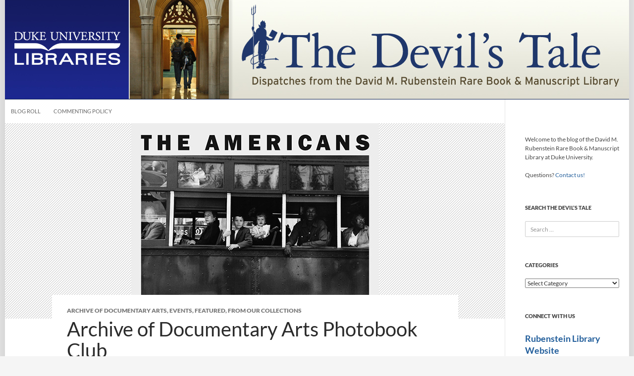

--- FILE ---
content_type: text/html; charset=UTF-8
request_url: https://blogs.library.duke.edu/rubenstein/2014/09/23/archive-documentary-arts-photobook-club/
body_size: 14256
content:
<!DOCTYPE html>
<!--[if IE 7]>
<html class="ie ie7" lang="en-US">
<![endif]-->

<!--[if !(IE 7) | !(IE 8) ]><!-->
<html lang="en-US">
<!--<![endif]-->
<head>
	<meta charset="UTF-8">
	<meta http-equiv="Content-Security-Policy" content="upgrade-insecure-requests">
	<meta name="viewport" content="width=device-width">
	<title>Archive of Documentary Arts Photobook Club - The Devil&#039;s Tale</title>
	<link rel="profile" href="//gmpg.org/xfn/11">
	<link rel="pingback" href="https://blogs.library.duke.edu/rubenstein/xmlrpc.php">
	<!--[if lt IE 9]>
	<script src="https://blogs.library.duke.edu/rubenstein/wp-content/themes/twentyfourteen/js/html5.js"></script>
	<![endif]-->
	<meta name='robots' content='index, follow, max-image-preview:large, max-snippet:-1, max-video-preview:-1' />

	<!-- This site is optimized with the Yoast SEO plugin v26.6 - https://yoast.com/wordpress/plugins/seo/ -->
	<link rel="canonical" href="https://blogs.library.duke.edu/rubenstein/2014/09/23/archive-documentary-arts-photobook-club/" />
	<meta property="og:locale" content="en_US" />
	<meta property="og:type" content="article" />
	<meta property="og:title" content="Archive of Documentary Arts Photobook Club - The Devil&#039;s Tale" />
	<meta property="og:description" content="Date: Tuesday, October 14, 2014 Time: 6:00-7:30 PM Location: Center for Documentary Studies Library | 1317 W Pettigrew Street, Durham, NC 27707 Join us for the inaugural meeting of The Archive of Documentary Arts Photobook Club where we will be discussing Robert Frank’s groundbreaking photobook, The Americans. Book Discussion Group, Free and Open to the &hellip; Continue reading Archive of Documentary Arts Photobook Club &rarr;" />
	<meta property="og:url" content="https://blogs.library.duke.edu/rubenstein/2014/09/23/archive-documentary-arts-photobook-club/" />
	<meta property="og:site_name" content="The Devil&#039;s Tale" />
	<meta property="article:published_time" content="2014-09-23T15:00:45+00:00" />
	<meta property="article:modified_time" content="2014-10-31T14:33:59+00:00" />
	<meta property="og:image" content="https://blogs.library.duke.edu/rubenstein/files/2014/09/Robert-Frank-the-Americans.jpg" />
	<meta property="og:image:width" content="500" />
	<meta property="og:image:height" content="395" />
	<meta property="og:image:type" content="image/jpeg" />
	<meta name="author" content="John Gartrell" />
	<meta name="twitter:card" content="summary_large_image" />
	<meta name="twitter:creator" content="@rubensteinlib" />
	<meta name="twitter:site" content="@rubensteinlib" />
	<meta name="twitter:label1" content="Written by" />
	<meta name="twitter:data1" content="John Gartrell" />
	<meta name="twitter:label2" content="Est. reading time" />
	<meta name="twitter:data2" content="1 minute" />
	<script type="application/ld+json" class="yoast-schema-graph">{"@context":"https://schema.org","@graph":[{"@type":"WebPage","@id":"https://blogs.library.duke.edu/rubenstein/2014/09/23/archive-documentary-arts-photobook-club/","url":"https://blogs.library.duke.edu/rubenstein/2014/09/23/archive-documentary-arts-photobook-club/","name":"Archive of Documentary Arts Photobook Club - The Devil&#039;s Tale","isPartOf":{"@id":"https://blogs.library.duke.edu/rubenstein/#website"},"primaryImageOfPage":{"@id":"https://blogs.library.duke.edu/rubenstein/2014/09/23/archive-documentary-arts-photobook-club/#primaryimage"},"image":{"@id":"https://blogs.library.duke.edu/rubenstein/2014/09/23/archive-documentary-arts-photobook-club/#primaryimage"},"thumbnailUrl":"https://blogs.library.duke.edu/rubenstein/files/2014/09/Robert-Frank-the-Americans.jpg","datePublished":"2014-09-23T15:00:45+00:00","dateModified":"2014-10-31T14:33:59+00:00","author":{"@id":"https://blogs.library.duke.edu/rubenstein/#/schema/person/a37858407de1d93966fbb512cf6e8bfa"},"breadcrumb":{"@id":"https://blogs.library.duke.edu/rubenstein/2014/09/23/archive-documentary-arts-photobook-club/#breadcrumb"},"inLanguage":"en-US","potentialAction":[{"@type":"ReadAction","target":["https://blogs.library.duke.edu/rubenstein/2014/09/23/archive-documentary-arts-photobook-club/"]}]},{"@type":"ImageObject","inLanguage":"en-US","@id":"https://blogs.library.duke.edu/rubenstein/2014/09/23/archive-documentary-arts-photobook-club/#primaryimage","url":"https://blogs.library.duke.edu/rubenstein/files/2014/09/Robert-Frank-the-Americans.jpg","contentUrl":"https://blogs.library.duke.edu/rubenstein/files/2014/09/Robert-Frank-the-Americans.jpg","width":500,"height":395,"caption":"Robert Frank, The Americans"},{"@type":"BreadcrumbList","@id":"https://blogs.library.duke.edu/rubenstein/2014/09/23/archive-documentary-arts-photobook-club/#breadcrumb","itemListElement":[{"@type":"ListItem","position":1,"name":"Home","item":"https://blogs.library.duke.edu/rubenstein/"},{"@type":"ListItem","position":2,"name":"Archive of Documentary Arts Photobook Club"}]},{"@type":"WebSite","@id":"https://blogs.library.duke.edu/rubenstein/#website","url":"https://blogs.library.duke.edu/rubenstein/","name":"The Devil&#039;s Tale","description":"Dispatches from the David M. Rubenstein Rare Book and Manuscript Library at Duke University","potentialAction":[{"@type":"SearchAction","target":{"@type":"EntryPoint","urlTemplate":"https://blogs.library.duke.edu/rubenstein/?s={search_term_string}"},"query-input":{"@type":"PropertyValueSpecification","valueRequired":true,"valueName":"search_term_string"}}],"inLanguage":"en-US"},{"@type":"Person","@id":"https://blogs.library.duke.edu/rubenstein/#/schema/person/a37858407de1d93966fbb512cf6e8bfa","name":"John Gartrell","image":{"@type":"ImageObject","inLanguage":"en-US","@id":"https://blogs.library.duke.edu/rubenstein/#/schema/person/image/76bafa8a38c9594bb9952a6d1d79a15a","url":"https://secure.gravatar.com/avatar/3f057fbb4c4e6f2b3b0437e692f371bf0a1644cfd77e630d19d1eb35c691dc97?s=96&d=mm&r=g","contentUrl":"https://secure.gravatar.com/avatar/3f057fbb4c4e6f2b3b0437e692f371bf0a1644cfd77e630d19d1eb35c691dc97?s=96&d=mm&r=g","caption":"John Gartrell"},"url":"https://blogs.library.duke.edu/rubenstein/author/jbg21duke-edu/"}]}</script>
	<!-- / Yoast SEO plugin. -->


<link rel="alternate" type="application/rss+xml" title="The Devil&#039;s Tale &raquo; Feed" href="https://blogs.library.duke.edu/rubenstein/feed/" />
<link rel="alternate" type="application/rss+xml" title="The Devil&#039;s Tale &raquo; Comments Feed" href="https://blogs.library.duke.edu/rubenstein/comments/feed/" />
<link rel="alternate" title="oEmbed (JSON)" type="application/json+oembed" href="https://blogs.library.duke.edu/rubenstein/wp-json/oembed/1.0/embed?url=https%3A%2F%2Fblogs.library.duke.edu%2Frubenstein%2F2014%2F09%2F23%2Farchive-documentary-arts-photobook-club%2F" />
<link rel="alternate" title="oEmbed (XML)" type="text/xml+oembed" href="https://blogs.library.duke.edu/rubenstein/wp-json/oembed/1.0/embed?url=https%3A%2F%2Fblogs.library.duke.edu%2Frubenstein%2F2014%2F09%2F23%2Farchive-documentary-arts-photobook-club%2F&#038;format=xml" />
<style id='wp-img-auto-sizes-contain-inline-css'>
img:is([sizes=auto i],[sizes^="auto," i]){contain-intrinsic-size:3000px 1500px}
/*# sourceURL=wp-img-auto-sizes-contain-inline-css */
</style>
<style id='wp-emoji-styles-inline-css'>

	img.wp-smiley, img.emoji {
		display: inline !important;
		border: none !important;
		box-shadow: none !important;
		height: 1em !important;
		width: 1em !important;
		margin: 0 0.07em !important;
		vertical-align: -0.1em !important;
		background: none !important;
		padding: 0 !important;
	}
/*# sourceURL=wp-emoji-styles-inline-css */
</style>
<link rel='stylesheet' id='twentyfourteen-lato-css' href='https://blogs.library.duke.edu/rubenstein/wp-content/themes/twentyfourteen/fonts/font-lato.css?ver=20230328' media='all' />
<link rel='stylesheet' id='genericons-css' href='https://blogs.library.duke.edu/rubenstein/wp-content/themes/twentyfourteen/genericons/genericons.css?ver=20251101' media='all' />
<link rel='stylesheet' id='twentyfourteen-style-css' href='https://blogs.library.duke.edu/rubenstein/wp-content/themes/dul-2014/style.css?ver=20251202' media='all' />
<link rel='stylesheet' id='twentyfourteen-block-style-css' href='https://blogs.library.duke.edu/rubenstein/wp-content/themes/twentyfourteen/css/blocks.css?ver=20250715' media='all' />
<link rel='stylesheet' id='taxopress-frontend-css-css' href='https://blogs.library.duke.edu/rubenstein/wp-content/plugins/simple-tags/assets/frontend/css/frontend.css?ver=3.42.0' media='all' />
<script src="https://blogs.library.duke.edu/rubenstein/wp-content/plugins/related-posts-thumbnails/assets/js/front.min.js?ver=4.3.1" id="rpt_front_style-js"></script>
<script src="https://blogs.library.duke.edu/rubenstein/wp-includes/js/jquery/jquery.min.js?ver=3.7.1" id="jquery-core-js"></script>
<script src="https://blogs.library.duke.edu/rubenstein/wp-includes/js/jquery/jquery-migrate.min.js?ver=3.4.1" id="jquery-migrate-js"></script>
<script src="https://blogs.library.duke.edu/rubenstein/wp-content/plugins/related-posts-thumbnails/assets/js/lazy-load.js?ver=4.3.1" id="rpt-lazy-load-js"></script>
<script src="https://blogs.library.duke.edu/rubenstein/wp-content/themes/twentyfourteen/js/functions.js?ver=20250729" id="twentyfourteen-script-js" defer data-wp-strategy="defer"></script>
<script src="https://blogs.library.duke.edu/rubenstein/wp-content/plugins/simple-tags/assets/frontend/js/frontend.js?ver=3.42.0" id="taxopress-frontend-js-js"></script>
<link rel="https://api.w.org/" href="https://blogs.library.duke.edu/rubenstein/wp-json/" /><link rel="alternate" title="JSON" type="application/json" href="https://blogs.library.duke.edu/rubenstein/wp-json/wp/v2/posts/9682" /><link rel="EditURI" type="application/rsd+xml" title="RSD" href="https://blogs.library.duke.edu/rubenstein/xmlrpc.php?rsd" />
<meta name="generator" content="WordPress 6.9" />
<link rel='shortlink' href='https://blogs.library.duke.edu/rubenstein/?p=9682' />
<link rel="alternate" type="application/feed+json" title="The Devil&#039;s Tale &raquo; JSON Feed" href="https://blogs.library.duke.edu/rubenstein/feed/json/" />
        <style>
            #related_posts_thumbnails li {
                border-right: 1px solid #DDDDDD;
                background-color: #FFFFFF            }

            #related_posts_thumbnails li:hover {
                background-color: #EEEEEF;
            }

            .relpost_content {
                font-size: 12px;
                color: #333333;
            }

            .relpost-block-single {
                background-color: #FFFFFF;
                border-right: 1px solid #DDDDDD;
                border-left: 1px solid #DDDDDD;
                margin-right: -1px;
            }

            .relpost-block-single:hover {
                background-color: #EEEEEF;
            }
        </style>

        <style type="text/css">a.st_tag, a.internal_tag, .st_tag, .internal_tag { text-decoration: underline !important; }</style>
	<link href='//fonts.googleapis.com/css?family=Libre+Baskerville:400,700,400italic' rel='stylesheet' type='text/css'>

    <!-- Matomo -->
    <script>
      var _paq = window._paq = window._paq || [];
      _paq.push(['trackPageView']);
      _paq.push(['enableLinkTracking']);
      (function() {
        var u="//analytics.lib.duke.edu/";
        _paq.push(['setTrackerUrl', u+'matomo.php']);
        _paq.push(['setSiteId', '28']);
        var d=document, g=d.createElement('script'), s=d.getElementsByTagName('script')[0];
        g.async=true; g.src=u+'matomo.js'; s.parentNode.insertBefore(g,s);
      })();
    </script>
    <!-- End Matomo Code -->

<style id='wp-block-paragraph-inline-css'>
.is-small-text{font-size:.875em}.is-regular-text{font-size:1em}.is-large-text{font-size:2.25em}.is-larger-text{font-size:3em}.has-drop-cap:not(:focus):first-letter{float:left;font-size:8.4em;font-style:normal;font-weight:100;line-height:.68;margin:.05em .1em 0 0;text-transform:uppercase}body.rtl .has-drop-cap:not(:focus):first-letter{float:none;margin-left:.1em}p.has-drop-cap.has-background{overflow:hidden}:root :where(p.has-background){padding:1.25em 2.375em}:where(p.has-text-color:not(.has-link-color)) a{color:inherit}p.has-text-align-left[style*="writing-mode:vertical-lr"],p.has-text-align-right[style*="writing-mode:vertical-rl"]{rotate:180deg}
/*# sourceURL=https://blogs.library.duke.edu/rubenstein/wp-includes/blocks/paragraph/style.min.css */
</style>
<style id='wp-block-separator-inline-css'>
@charset "UTF-8";.wp-block-separator{border:none;border-top:2px solid}:root :where(.wp-block-separator.is-style-dots){height:auto;line-height:1;text-align:center}:root :where(.wp-block-separator.is-style-dots):before{color:currentColor;content:"···";font-family:serif;font-size:1.5em;letter-spacing:2em;padding-left:2em}.wp-block-separator.is-style-dots{background:none!important;border:none!important}
/*# sourceURL=https://blogs.library.duke.edu/rubenstein/wp-includes/blocks/separator/style.min.css */
</style>
<style id='wp-block-separator-theme-inline-css'>
.wp-block-separator.has-css-opacity{opacity:.4}.wp-block-separator{border:none;border-bottom:2px solid;margin-left:auto;margin-right:auto}.wp-block-separator.has-alpha-channel-opacity{opacity:1}.wp-block-separator:not(.is-style-wide):not(.is-style-dots){width:100px}.wp-block-separator.has-background:not(.is-style-dots){border-bottom:none;height:1px}.wp-block-separator.has-background:not(.is-style-wide):not(.is-style-dots){height:2px}
/*# sourceURL=https://blogs.library.duke.edu/rubenstein/wp-includes/blocks/separator/theme.min.css */
</style>
</head>

<body class="wp-singular post-template-default single single-post postid-9682 single-format-standard wp-embed-responsive wp-theme-twentyfourteen wp-child-theme-dul-2014 group-blog header-image full-width singular">
<div id="page" class="hfeed site">
	
		
	<div id="site-header">
		<a href="https://blogs.library.duke.edu/rubenstein/" rel="home">
			<img alt="The Devil&#039;s Tale" src="https://blogs.library.duke.edu/rubenstein/files/2014/11/devils_tale.jpg" width="1260" height="200" alt="">
		</a>
	</div>

	<div id="library_logo"><a href="//library.duke.edu" title="Duke University Libraries"><img src="/wp-content/themes/dul-2014/images/library_logo_transparent.png" alt="Duke University Libraries" border="0"></a></div>

	
	
		<nav id="primary-navigation" class="site-navigation primary-navigation" role="navigation">
			<button class="menu-toggle">Primary Menu</button>
			<a class="screen-reader-text skip-link" href="#content">Skip to content</a>
			<div class="menu-main-nav-container"><ul id="menu-main-nav" class="nav-menu"><li id="menu-item-11079" class="menu-item menu-item-type-post_type menu-item-object-page menu-item-11079"><a href="https://blogs.library.duke.edu/rubenstein/blog-roll/">Blog Roll</a></li>
<li id="menu-item-11078" class="menu-item menu-item-type-post_type menu-item-object-page menu-item-11078"><a href="https://blogs.library.duke.edu/rubenstein/commenting-policy/">Commenting Policy</a></li>
</ul></div>		</nav>

	
	<div id="main" class="site-main">

	<div id="primary" class="content-area">
		<div id="content" class="site-content" role="main">
			
<article id="post-9682" class="post-9682 post type-post status-publish format-standard has-post-thumbnail hentry category-doc-arts category-events category-featured category-from-our-collections">
	
		<div class="post-thumbnail">
			<img width="500" height="395" src="https://blogs.library.duke.edu/rubenstein/files/2014/09/Robert-Frank-the-Americans.jpg" class="attachment-twentyfourteen-full-width size-twentyfourteen-full-width wp-post-image" alt="descriptive image" decoding="async" fetchpriority="high" srcset="https://blogs.library.duke.edu/rubenstein/files/2014/09/Robert-Frank-the-Americans.jpg 500w, https://blogs.library.duke.edu/rubenstein/files/2014/09/Robert-Frank-the-Americans-300x237.jpg 300w" sizes="(max-width: 500px) 100vw, 500px" />		</div>

		
	<header class="entry-header">
				<div class="entry-meta">
			<span class="cat-links"><a href="https://blogs.library.duke.edu/rubenstein/category/doc-arts/" rel="category tag">Archive of Documentary Arts</a>, <a href="https://blogs.library.duke.edu/rubenstein/category/events/" rel="category tag">Events</a>, <a href="https://blogs.library.duke.edu/rubenstein/category/featured/" rel="category tag">Featured</a>, <a href="https://blogs.library.duke.edu/rubenstein/category/from-our-collections/" rel="category tag">From Our Collections</a></span>
		</div>
			<h1 class="entry-title">Archive of Documentary Arts Photobook Club</h1>
		<div class="entry-meta">
			<span class="entry-date"><a href="https://blogs.library.duke.edu/rubenstein/2014/09/23/archive-documentary-arts-photobook-club/" rel="bookmark"><time class="entry-date" datetime="2014-09-23T10:00:45-04:00">September 23, 2014</time></a></span> <span class="byline"><span class="author vcard"><a class="url fn n" href="https://blogs.library.duke.edu/rubenstein/author/jbg21duke-edu/" rel="author">John Gartrell</a></span></span>		</div><!-- .entry-meta -->
	</header><!-- .entry-header -->

		<div class="entry-content">
		<p>Date: Tuesday, October 14, 2014</p>
<p>Time: 6:00-7:30 PM<strong><br />
</strong></p>
<p>Location: <strong>Center for Documentary Studies Library</strong> | <strong>1317 W Pettigrew Street</strong><strong>, </strong><strong>Durham</strong><strong>,</strong><strong> NC </strong><strong>27707</strong></p>
<figure id="attachment_9683" aria-describedby="caption-attachment-9683" style="width: 300px" class="wp-caption alignright"><a href="http://blogs.library.duke.edu/rubenstein/files/2014/09/Robert-Frank-the-Americans.jpg"><img decoding="async" class="wp-image-9683 size-medium" src="http://blogs.library.duke.edu/rubenstein/files/2014/09/Robert-Frank-the-Americans-300x237.jpg" alt="Robert Frank, The Americans" width="300" height="237" srcset="https://blogs.library.duke.edu/rubenstein/files/2014/09/Robert-Frank-the-Americans-300x237.jpg 300w, https://blogs.library.duke.edu/rubenstein/files/2014/09/Robert-Frank-the-Americans.jpg 500w" sizes="(max-width: 300px) 100vw, 300px" /></a><figcaption id="caption-attachment-9683" class="wp-caption-text">Robert Frank, <em>The Americans</em></figcaption></figure>
<p>Join us for the inaugural meeting of The Archive of Documentary Arts Photobook Club where we will be discussing Robert Frank’s groundbreaking photobook, <em>The Americans</em>.</p>
<p><strong>Book Discussion Group, Free and Open to the Public, </strong>byo beverage and/or snack<strong><br />
</strong></p>
<p>Three editions are on reserve for public use prior to the meeting in the David M. Rubenstein Rare Book &amp; Manuscript Library (<a href="//library.duke.edu/rubenstein/about/visit">click here for directions</a>):</p>
<p><a href="http://search.library.duke.edu/search?id=DUKE005688815">http://search.library.duke.edu/search?id=DUKE005688815</a></p>
<p><a href="http://search.library.duke.edu/search?id=DUKE004942094">http://search.library.duke.edu/search?id=DUKE004942094</a></p>
<p><a href="http://search.library.duke.edu/search?id=DUKE004655891">http://search.library.duke.edu/search?id=DUKE004655891</a></p>
<p>Examine these editions for yourself in person, and/or read more about them online at the links below:</p>
<p><a href="http://www.nga.gov/exhibitions/2009/frank/index.shtm">http://www.nga.gov/exhibitions/2009/frank/index.shtm</a></p>
<p><a href="http://www.npr.org/templates/story/story.php?storyId=100688154">http://www.npr.org/templates/story/story.php?storyId=100688154</a></p>
<p><a href="https://www.lensculture.com/articles/robert-frank-the-americans">https://www.lensculture.com/articles/robert-frank-the-americans</a></p>
<p><a href="http://www.youtube.com/watch?v=mHtRZBDOgag">http://www.youtube.com/watch?v=mHtRZBDOgag</a></p>
<p>**Please note &#8211; Discussion will take place at the Center for Documentary Studies while the books themselves are held at The Rubenstein Library.**</p>
<p><strong>Contact: Lisa McCarty, Curator of the Archive of Documentary Arts | </strong><a href="mailto:lisa.mccarty@duke.edu"><strong>lisa.mccarty@duke.edu</strong></a><strong> | </strong><strong>919-681-7963</strong></p>
<!-- relpost-thumb-wrapper --><div class="relpost-thumb-wrapper"><!-- filter-class --><div class="relpost-thumb-container"><style>.relpost-block-single-image, .relpost-post-image { margin-bottom: 10px; }</style><br clear="all" /><br /><hr><h4>Related posts:</h4><div style="clear: both"></div><div style="clear: both"></div><!-- relpost-block-container --><div class="relpost-block-container relpost-block-column-layout" style="--relposth-columns: 3;--relposth-columns_t: 2; --relposth-columns_m: 2"><a href="https://blogs.library.duke.edu/rubenstein/2011/04/22/six/"class="relpost-block-single" ><div class="relpost-custom-block-single"><div class="relpost-block-single-image rpt-lazyload" aria-label="International students playing badminton" role="img" data-bg="http://blogs.library.duke.edu/rubenstein/files/2011/04/badminton-blog.jpg" style="background: transparent no-repeat scroll 0% 0%; width: 150px; height: 150px; aspect-ratio: 1/1;"></div><div class="relpost-block-single-text"  style="height: 75px;font-family: Arial;  font-size: 12px;  color: #333333;"><h2 class="relpost_card_title">SIX</h2></div></div></a><a href="https://blogs.library.duke.edu/rubenstein/2019/04/19/offering-access-to-social-media-archives/"class="relpost-block-single" ><div class="relpost-custom-block-single"><div class="relpost-block-single-image rpt-lazyload" aria-hidden="true" role="img" data-bg="https://blogs.library.duke.edu/rubenstein/files/2019/04/top-post-image-150x150.jpg" style="background: transparent no-repeat scroll 0% 0%; width: 150px; height: 150px; aspect-ratio: 1/1;"></div><div class="relpost-block-single-text"  style="height: 75px;font-family: Arial;  font-size: 12px;  color: #333333;"><h2 class="relpost_card_title">Offering Access to Social Media Archives</h2></div></div></a><a href="https://blogs.library.duke.edu/rubenstein/2018/04/09/radio-haiti-archive-receives-second-national-endowment-for-the-humanities-grant/"class="relpost-block-single" ><div class="relpost-custom-block-single"><div class="relpost-block-single-image rpt-lazyload" aria-hidden="true" role="img" data-bg="https://blogs.library.duke.edu/rubenstein/files/2018/04/RHlogo_NEH-6-e1523282416208-150x150.jpg" style="background: transparent no-repeat scroll 0% 0%; width: 150px; height: 150px; aspect-ratio: 1/1;"></div><div class="relpost-block-single-text"  style="height: 75px;font-family: Arial;  font-size: 12px;  color: #333333;"><h2 class="relpost_card_title">Radio Haiti Archive receives second National Endowment for the Humanities grant</h2></div></div></a></div><!-- close relpost-block-container --><div style="clear: both"></div></div><!-- close filter class --></div><!-- close relpost-thumb-wrapper -->	</div><!-- .entry-content -->
	
	</article><!-- #post-9682 -->
		<nav class="navigation post-navigation">
		<h1 class="screen-reader-text">
			Post navigation		</h1>
		<div class="nav-links">
			<a href="https://blogs.library.duke.edu/rubenstein/2014/09/19/welcome-steve-roden/" rel="prev"><span class="meta-nav">Previous Post</span>Steve Roden: Barbaralee Diamonstein-Spielvogel Visiting Artist</a><a href="https://blogs.library.duke.edu/rubenstein/2014/10/02/whats-photograph-john-wilkes-booth/" rel="next"><span class="meta-nav">Next Post</span>What’s Not a Photograph of John Wilkes Booth?</a>			</div><!-- .nav-links -->
		</nav><!-- .navigation -->
				</div><!-- #content -->
	</div><!-- #primary -->

<div id="secondary">
		<h2 class="site-description">Dispatches from the David M. Rubenstein Rare Book and Manuscript Library at Duke University</h2>
	
	
		<div id="primary-sidebar" class="primary-sidebar widget-area" role="complementary">
		<aside id="text-6" class="widget widget_text">			<div class="textwidget"><p>Welcome to the blog of the David M. Rubenstein Rare Book &amp; Manuscript Library at Duke University.</p>
<p>Questions? <a href="https://library.duke.edu/rubenstein/ask">Contact us!</a></p>
</div>
		</aside><aside id="search-3" class="widget widget_search"><h1 class="widget-title">Search The Devil&#8217;s Tale</h1><form role="search" method="get" class="search-form" action="https://blogs.library.duke.edu/rubenstein/">
				<label>
					<span class="screen-reader-text">Search for:</span>
					<input type="search" class="search-field" placeholder="Search &hellip;" value="" name="s" />
				</label>
				<input type="submit" class="search-submit" value="Search" />
			</form></aside><aside id="categories-3" class="widget widget_categories"><h1 class="widget-title">Categories</h1><form action="https://blogs.library.duke.edu/rubenstein" method="get"><label class="screen-reader-text" for="cat">Categories</label><select  name='cat' id='cat' class='postform'>
	<option value='-1'>Select Category</option>
	<option class="level-0" value="17">Archive of Documentary Arts</option>
	<option class="level-0" value="419">Audiovisual Materials</option>
	<option class="level-0" value="6">Bingham Center</option>
	<option class="level-0" value="891">Consumer Reports</option>
	<option class="level-0" value="900">DCL at Duke</option>
	<option class="level-0" value="34">Digital Collections</option>
	<option class="level-1" value="238">&nbsp;&nbsp;&nbsp;TRLN CCC Project</option>
	<option class="level-0" value="41">Do Your Research</option>
	<option class="level-1" value="37">&nbsp;&nbsp;&nbsp;Instruction</option>
	<option class="level-1" value="194">&nbsp;&nbsp;&nbsp;Research Tips</option>
	<option class="level-1" value="26">&nbsp;&nbsp;&nbsp;Travel Grants</option>
	<option class="level-0" value="723">Economists&#8217; Papers Archive</option>
	<option class="level-0" value="7">Events</option>
	<option class="level-1" value="9">&nbsp;&nbsp;&nbsp;Exhibits</option>
	<option class="level-1" value="15">&nbsp;&nbsp;&nbsp;Films</option>
	<option class="level-1" value="51">&nbsp;&nbsp;&nbsp;Readings and Talks</option>
	<option class="level-1" value="52">&nbsp;&nbsp;&nbsp;Symposia and Conferences</option>
	<option class="level-1" value="36">&nbsp;&nbsp;&nbsp;Workshops</option>
	<option class="level-0" value="551">Featured</option>
	<option class="level-0" value="42">Franklin Research Center</option>
	<option class="level-0" value="11">From Our Collections</option>
	<option class="level-1" value="47">&nbsp;&nbsp;&nbsp;New at the Rubenstein Library</option>
	<option class="level-0" value="885">Gender and Sexuality History Collections</option>
	<option class="level-0" value="43">Hartman Center</option>
	<option class="level-1" value="901">&nbsp;&nbsp;&nbsp;Consumer Reports</option>
	<option class="level-0" value="83">History of Medicine</option>
	<option class="level-0" value="16">Human Rights Archive</option>
	<option class="level-0" value="45">Jazz Archive</option>
	<option class="level-0" value="46">Just for Fun</option>
	<option class="level-0" value="10">Manuscripts</option>
	<option class="level-1" value="186">&nbsp;&nbsp;&nbsp;Early Manuscripts</option>
	<option class="level-0" value="615">Meet the Staff</option>
	<option class="level-0" value="50">News and Features</option>
	<option class="level-1" value="44">&nbsp;&nbsp;&nbsp;In the Conservation Lab</option>
	<option class="level-1" value="88">&nbsp;&nbsp;&nbsp;My Rubenstein Library</option>
	<option class="level-1" value="300">&nbsp;&nbsp;&nbsp;Publications</option>
	<option class="level-1" value="137">&nbsp;&nbsp;&nbsp;Renovation</option>
	<option class="level-1" value="30">&nbsp;&nbsp;&nbsp;RL Photos</option>
	<option class="level-1" value="40">&nbsp;&nbsp;&nbsp;RL Scholars</option>
	<option class="level-1" value="31">&nbsp;&nbsp;&nbsp;RL Wire</option>
	<option class="level-1" value="587">&nbsp;&nbsp;&nbsp;Rubenstein Move</option>
	<option class="level-0" value="760">Photography</option>
	<option class="level-0" value="628">Radio Haiti</option>
	<option class="level-0" value="27">Rare Books</option>
	<option class="level-0" value="840">RL Magazine</option>
	<option class="level-0" value="553">Rubenstein Library Test Kitchen</option>
	<option class="level-0" value="170">Students and Interns</option>
	<option class="level-0" value="48">Technical Stuff</option>
	<option class="level-1" value="49">&nbsp;&nbsp;&nbsp;New Finding Aids</option>
	<option class="level-0" value="53">University Archives</option>
	<option class="level-1" value="899">&nbsp;&nbsp;&nbsp;Duke Rewind</option>
</select>
</form><script>
( ( dropdownId ) => {
	const dropdown = document.getElementById( dropdownId );
	function onSelectChange() {
		setTimeout( () => {
			if ( 'escape' === dropdown.dataset.lastkey ) {
				return;
			}
			if ( dropdown.value && parseInt( dropdown.value ) > 0 && dropdown instanceof HTMLSelectElement ) {
				dropdown.parentElement.submit();
			}
		}, 250 );
	}
	function onKeyUp( event ) {
		if ( 'Escape' === event.key ) {
			dropdown.dataset.lastkey = 'escape';
		} else {
			delete dropdown.dataset.lastkey;
		}
	}
	function onClick() {
		delete dropdown.dataset.lastkey;
	}
	dropdown.addEventListener( 'keyup', onKeyUp );
	dropdown.addEventListener( 'click', onClick );
	dropdown.addEventListener( 'change', onSelectChange );
})( "cat" );

//# sourceURL=WP_Widget_Categories%3A%3Awidget
</script>
</aside><aside id="text-8" class="widget widget_text"><h1 class="widget-title">Connect with Us</h1>			<div class="textwidget"><h2><a href="http://library.duke.edu/rubenstein/">Rubenstein Library Website</a></h2>

<h2><a href="http://library.duke.edu/rubenstein/about/magazine"><i>RL Magazine</i></a></h2>

<p><strong>Twitter:</strong>
<ul>
<li><a>Rubenstein Library</a>
<li><a href="http://twitter.com/BinghamCtr">Sallie Bingham Center</a></li>
<li><a href="http://twitter.com/#!/JHFResearchCen">Franklin Research Center</a></li>
<li><a href="http://twitter.com/hartmancenter">Hartman Center</a></li>
<li><a href="http://twitter.com/dukeuarchives/">University Archives</a></li>
</ul></p>

<p><strong>Facebook:</strong>
<ul>
<li><a href="https://www.facebook.com/rubensteinlibrary">Rubenstein Library</a></li>
<li><a href="https://www.facebook.com/binghamcenter">Bingham Center</a></li>
<li><a href="https://www.facebook.com/dukeuniversityarchives">Duke University Archives</a></li>
<li><a href="https://www.facebook.com/pages/John-Hope-Franklin-Research-Center/168333503189380">Franklin Research Center</a></li>
<li><a href="https://www.facebook.com/hartmancenter">Hartman Center</a></li>
</ul></p>

<p><strong>Flickr:</strong>
<ul>
<li><a href="http://www.flickr.com/photos/dukeunivlibraries/collections/72157623456154615/">Rubenstein Library</a></li>
<li><a href="http://www.flickr.com/photos/dukeyearlook/">Duke University Archives</a></li>
<li><a href="http://www.flickr.com/photos/johnhopefranklinresearchcenter/">Franklin Research Center</a></li>
</ul></p>
</div>
		</aside><aside id="block-3" class="widget widget_block">
<hr class="wp-block-separator"/>
</aside><aside id="tag_cloud-3" class="widget widget_tag_cloud"><h1 class="widget-title">Tag Cloud</h1><nav aria-label="Tag Cloud"><div class="tagcloud"><ul class='wp-tag-cloud' role='list'>
	<li><a href="https://blogs.library.duke.edu/rubenstein/tag/2011acquisitions/" class="tag-cloud-link tag-link-87 tag-link-position-1" style="font-size: 10.311926605505pt;" aria-label="2011acquisitions (11 items)">2011acquisitions</a></li>
	<li><a href="https://blogs.library.duke.edu/rubenstein/tag/2013acquisition/" class="tag-cloud-link tag-link-412 tag-link-position-2" style="font-size: 11.596330275229pt;" aria-label="2013acquisition (14 items)">2013acquisition</a></li>
	<li><a href="https://blogs.library.duke.edu/rubenstein/tag/activism/" class="tag-cloud-link tag-link-218 tag-link-position-3" style="font-size: 8pt;" aria-label="activism (7 items)">activism</a></li>
	<li><a href="https://blogs.library.duke.edu/rubenstein/tag/advertisements/" class="tag-cloud-link tag-link-272 tag-link-position-4" style="font-size: 13.651376146789pt;" aria-label="advertisements (21 items)">advertisements</a></li>
	<li><a href="https://blogs.library.duke.edu/rubenstein/tag/advertising/" class="tag-cloud-link tag-link-158 tag-link-position-5" style="font-size: 16.605504587156pt;" aria-label="advertising (36 items)">advertising</a></li>
	<li><a href="https://blogs.library.duke.edu/rubenstein/tag/african-american-history/" class="tag-cloud-link tag-link-185 tag-link-position-6" style="font-size: 13.394495412844pt;" aria-label="African American history (20 items)">African American history</a></li>
	<li><a href="https://blogs.library.duke.edu/rubenstein/tag/artists-books/" class="tag-cloud-link tag-link-54 tag-link-position-7" style="font-size: 9.7981651376147pt;" aria-label="artistsbooks (10 items)">artistsbooks</a></li>
	<li><a href="https://blogs.library.duke.edu/rubenstein/tag/civil-rights/" class="tag-cloud-link tag-link-420 tag-link-position-8" style="font-size: 8.6422018348624pt;" aria-label="civil rights (8 items)">civil rights</a></li>
	<li><a href="https://blogs.library.duke.edu/rubenstein/tag/civil-war/" class="tag-cloud-link tag-link-84 tag-link-position-9" style="font-size: 11.211009174312pt;" aria-label="civilwar (13 items)">civilwar</a></li>
	<li><a href="https://blogs.library.duke.edu/rubenstein/tag/comics/" class="tag-cloud-link tag-link-374 tag-link-position-10" style="font-size: 8pt;" aria-label="comics (7 items)">comics</a></li>
	<li><a href="https://blogs.library.duke.edu/rubenstein/tag/conservation-2/" class="tag-cloud-link tag-link-110 tag-link-position-11" style="font-size: 10.311926605505pt;" aria-label="conservation (11 items)">conservation</a></li>
	<li><a href="https://blogs.library.duke.edu/rubenstein/tag/digitization/" class="tag-cloud-link tag-link-241 tag-link-position-12" style="font-size: 8.6422018348624pt;" aria-label="digitization (8 items)">digitization</a></li>
	<li><a href="https://blogs.library.duke.edu/rubenstein/tag/documentary/" class="tag-cloud-link tag-link-101 tag-link-position-13" style="font-size: 8.6422018348624pt;" aria-label="documentary (8 items)">documentary</a></li>
	<li><a href="https://blogs.library.duke.edu/rubenstein/tag/doris-duke/" class="tag-cloud-link tag-link-90 tag-link-position-14" style="font-size: 12.623853211009pt;" aria-label="dorisduke (17 items)">dorisduke</a></li>
	<li><a href="https://blogs.library.duke.edu/rubenstein/tag/duke-history/" class="tag-cloud-link tag-link-91 tag-link-position-15" style="font-size: 22pt;" aria-label="dukehistory (96 items)">dukehistory</a></li>
	<li><a href="https://blogs.library.duke.edu/rubenstein/tag/durhamhistory/" class="tag-cloud-link tag-link-163 tag-link-position-16" style="font-size: 8.6422018348624pt;" aria-label="durhamhistory (8 items)">durhamhistory</a></li>
	<li><a href="https://blogs.library.duke.edu/rubenstein/tag/durham-history/" class="tag-cloud-link tag-link-366 tag-link-position-17" style="font-size: 8pt;" aria-label="durham history (7 items)">durham history</a></li>
	<li><a href="https://blogs.library.duke.edu/rubenstein/tag/economists/" class="tag-cloud-link tag-link-89 tag-link-position-18" style="font-size: 10.311926605505pt;" aria-label="economists (11 items)">economists</a></li>
	<li><a href="https://blogs.library.duke.edu/rubenstein/tag/events-2/" class="tag-cloud-link tag-link-155 tag-link-position-19" style="font-size: 14.422018348624pt;" aria-label="events (24 items)">events</a></li>
	<li><a href="https://blogs.library.duke.edu/rubenstein/tag/exhibits-2/" class="tag-cloud-link tag-link-138 tag-link-position-20" style="font-size: 11.596330275229pt;" aria-label="exhibits (14 items)">exhibits</a></li>
	<li><a href="https://blogs.library.duke.edu/rubenstein/tag/film/" class="tag-cloud-link tag-link-100 tag-link-position-21" style="font-size: 9.7981651376147pt;" aria-label="film (10 items)">film</a></li>
	<li><a href="https://blogs.library.duke.edu/rubenstein/tag/fullframe/" class="tag-cloud-link tag-link-85 tag-link-position-22" style="font-size: 13.394495412844pt;" aria-label="fullframe (20 items)">fullframe</a></li>
	<li><a href="https://blogs.library.duke.edu/rubenstein/tag/haiti/" class="tag-cloud-link tag-link-255 tag-link-position-23" style="font-size: 11.596330275229pt;" aria-label="Haiti (14 items)">Haiti</a></li>
	<li><a href="https://blogs.library.duke.edu/rubenstein/tag/heschel/" class="tag-cloud-link tag-link-439 tag-link-position-24" style="font-size: 9.7981651376147pt;" aria-label="Heschel (10 items)">Heschel</a></li>
	<li><a href="https://blogs.library.duke.edu/rubenstein/tag/history-of-medicine-2/" class="tag-cloud-link tag-link-564 tag-link-position-25" style="font-size: 12.880733944954pt;" aria-label="history of medicine (18 items)">history of medicine</a></li>
	<li><a href="https://blogs.library.duke.edu/rubenstein/tag/holidays/" class="tag-cloud-link tag-link-13 tag-link-position-26" style="font-size: 17.247706422018pt;" aria-label="holidays (41 items)">holidays</a></li>
	<li><a href="https://blogs.library.duke.edu/rubenstein/tag/human-rights/" class="tag-cloud-link tag-link-108 tag-link-position-27" style="font-size: 11.596330275229pt;" aria-label="human rights (14 items)">human rights</a></li>
	<li><a href="https://blogs.library.duke.edu/rubenstein/tag/jhf100/" class="tag-cloud-link tag-link-581 tag-link-position-28" style="font-size: 10.311926605505pt;" aria-label="JHF@100 (11 items)">JHF@100</a></li>
	<li><a href="https://blogs.library.duke.edu/rubenstein/tag/lisa-unger-baskin-collection/" class="tag-cloud-link tag-link-673 tag-link-position-29" style="font-size: 12.623853211009pt;" aria-label="lisa unger baskin collection (17 items)">lisa unger baskin collection</a></li>
	<li><a href="https://blogs.library.duke.edu/rubenstein/tag/literature/" class="tag-cloud-link tag-link-94 tag-link-position-30" style="font-size: 8.6422018348624pt;" aria-label="literature (8 items)">literature</a></li>
	<li><a href="https://blogs.library.duke.edu/rubenstein/tag/longcivilrights/" class="tag-cloud-link tag-link-240 tag-link-position-31" style="font-size: 8.6422018348624pt;" aria-label="longcivilrights (8 items)">longcivilrights</a></li>
	<li><a href="https://blogs.library.duke.edu/rubenstein/tag/madmen/" class="tag-cloud-link tag-link-211 tag-link-position-32" style="font-size: 13.651376146789pt;" aria-label="madmen (21 items)">madmen</a></li>
	<li><a href="https://blogs.library.duke.edu/rubenstein/tag/mad-men/" class="tag-cloud-link tag-link-199 tag-link-position-33" style="font-size: 10.697247706422pt;" aria-label="Mad Men (12 items)">Mad Men</a></li>
	<li><a href="https://blogs.library.duke.edu/rubenstein/tag/madmenmondays/" class="tag-cloud-link tag-link-380 tag-link-position-34" style="font-size: 14.807339449541pt;" aria-label="madmenmondays (26 items)">madmenmondays</a></li>
	<li><a href="https://blogs.library.duke.edu/rubenstein/tag/medicine/" class="tag-cloud-link tag-link-212 tag-link-position-35" style="font-size: 10.311926605505pt;" aria-label="medicine (11 items)">medicine</a></li>
	<li><a href="https://blogs.library.duke.edu/rubenstein/tag/movediary/" class="tag-cloud-link tag-link-353 tag-link-position-36" style="font-size: 14.165137614679pt;" aria-label="movediary (23 items)">movediary</a></li>
	<li><a href="https://blogs.library.duke.edu/rubenstein/tag/photography/" class="tag-cloud-link tag-link-102 tag-link-position-37" style="font-size: 13.908256880734pt;" aria-label="photography (22 items)">photography</a></li>
	<li><a href="https://blogs.library.duke.edu/rubenstein/tag/recipes/" class="tag-cloud-link tag-link-25 tag-link-position-38" style="font-size: 11.596330275229pt;" aria-label="recipes (14 items)">recipes</a></li>
	<li><a href="https://blogs.library.duke.edu/rubenstein/tag/renovation-2/" class="tag-cloud-link tag-link-175 tag-link-position-39" style="font-size: 8pt;" aria-label="renovation (7 items)">renovation</a></li>
	<li><a href="https://blogs.library.duke.edu/rubenstein/tag/rubenstein-staff/" class="tag-cloud-link tag-link-32 tag-link-position-40" style="font-size: 11.853211009174pt;" aria-label="rubensteinstaff (15 items)">rubensteinstaff</a></li>
	<li><a href="https://blogs.library.duke.edu/rubenstein/tag/scrapbooks/" class="tag-cloud-link tag-link-77 tag-link-position-41" style="font-size: 8.6422018348624pt;" aria-label="scrapbooks (8 items)">scrapbooks</a></li>
	<li><a href="https://blogs.library.duke.edu/rubenstein/tag/students/" class="tag-cloud-link tag-link-28 tag-link-position-42" style="font-size: 16.605504587156pt;" aria-label="students (36 items)">students</a></li>
	<li><a href="https://blogs.library.duke.edu/rubenstein/tag/womens-history/" class="tag-cloud-link tag-link-184 tag-link-position-43" style="font-size: 13.137614678899pt;" aria-label="women&#039;s history (19 items)">women&#039;s history</a></li>
	<li><a href="https://blogs.library.duke.edu/rubenstein/tag/world-war-ii/" class="tag-cloud-link tag-link-142 tag-link-position-44" style="font-size: 8pt;" aria-label="World War II (7 items)">World War II</a></li>
	<li><a href="https://blogs.library.duke.edu/rubenstein/tag/zines/" class="tag-cloud-link tag-link-35 tag-link-position-45" style="font-size: 8pt;" aria-label="zines (7 items)">zines</a></li>
</ul>
</div>
</nav></aside><aside id="archives-3" class="widget widget_archive"><h1 class="widget-title">The Devil&#8217;s Tale Archive</h1>		<label class="screen-reader-text" for="archives-dropdown-3">The Devil&#8217;s Tale Archive</label>
		<select id="archives-dropdown-3" name="archive-dropdown">
			
			<option value="">Select Month</option>
				<option value='https://blogs.library.duke.edu/rubenstein/2026/01/'> January 2026 &nbsp;(1)</option>
	<option value='https://blogs.library.duke.edu/rubenstein/2025/12/'> December 2025 &nbsp;(3)</option>
	<option value='https://blogs.library.duke.edu/rubenstein/2025/11/'> November 2025 &nbsp;(4)</option>
	<option value='https://blogs.library.duke.edu/rubenstein/2025/10/'> October 2025 &nbsp;(2)</option>
	<option value='https://blogs.library.duke.edu/rubenstein/2025/09/'> September 2025 &nbsp;(3)</option>
	<option value='https://blogs.library.duke.edu/rubenstein/2025/08/'> August 2025 &nbsp;(2)</option>
	<option value='https://blogs.library.duke.edu/rubenstein/2025/07/'> July 2025 &nbsp;(3)</option>
	<option value='https://blogs.library.duke.edu/rubenstein/2025/06/'> June 2025 &nbsp;(1)</option>
	<option value='https://blogs.library.duke.edu/rubenstein/2025/05/'> May 2025 &nbsp;(4)</option>
	<option value='https://blogs.library.duke.edu/rubenstein/2025/04/'> April 2025 &nbsp;(3)</option>
	<option value='https://blogs.library.duke.edu/rubenstein/2025/03/'> March 2025 &nbsp;(6)</option>
	<option value='https://blogs.library.duke.edu/rubenstein/2025/02/'> February 2025 &nbsp;(3)</option>
	<option value='https://blogs.library.duke.edu/rubenstein/2025/01/'> January 2025 &nbsp;(3)</option>
	<option value='https://blogs.library.duke.edu/rubenstein/2024/12/'> December 2024 &nbsp;(2)</option>
	<option value='https://blogs.library.duke.edu/rubenstein/2024/11/'> November 2024 &nbsp;(3)</option>
	<option value='https://blogs.library.duke.edu/rubenstein/2024/10/'> October 2024 &nbsp;(2)</option>
	<option value='https://blogs.library.duke.edu/rubenstein/2024/09/'> September 2024 &nbsp;(3)</option>
	<option value='https://blogs.library.duke.edu/rubenstein/2024/08/'> August 2024 &nbsp;(2)</option>
	<option value='https://blogs.library.duke.edu/rubenstein/2024/07/'> July 2024 &nbsp;(5)</option>
	<option value='https://blogs.library.duke.edu/rubenstein/2024/06/'> June 2024 &nbsp;(2)</option>
	<option value='https://blogs.library.duke.edu/rubenstein/2024/05/'> May 2024 &nbsp;(3)</option>
	<option value='https://blogs.library.duke.edu/rubenstein/2024/04/'> April 2024 &nbsp;(5)</option>
	<option value='https://blogs.library.duke.edu/rubenstein/2024/03/'> March 2024 &nbsp;(1)</option>
	<option value='https://blogs.library.duke.edu/rubenstein/2024/02/'> February 2024 &nbsp;(1)</option>
	<option value='https://blogs.library.duke.edu/rubenstein/2024/01/'> January 2024 &nbsp;(2)</option>
	<option value='https://blogs.library.duke.edu/rubenstein/2023/12/'> December 2023 &nbsp;(3)</option>
	<option value='https://blogs.library.duke.edu/rubenstein/2023/11/'> November 2023 &nbsp;(5)</option>
	<option value='https://blogs.library.duke.edu/rubenstein/2023/10/'> October 2023 &nbsp;(2)</option>
	<option value='https://blogs.library.duke.edu/rubenstein/2023/09/'> September 2023 &nbsp;(2)</option>
	<option value='https://blogs.library.duke.edu/rubenstein/2023/08/'> August 2023 &nbsp;(1)</option>
	<option value='https://blogs.library.duke.edu/rubenstein/2023/07/'> July 2023 &nbsp;(4)</option>
	<option value='https://blogs.library.duke.edu/rubenstein/2023/06/'> June 2023 &nbsp;(2)</option>
	<option value='https://blogs.library.duke.edu/rubenstein/2023/05/'> May 2023 &nbsp;(6)</option>
	<option value='https://blogs.library.duke.edu/rubenstein/2023/04/'> April 2023 &nbsp;(6)</option>
	<option value='https://blogs.library.duke.edu/rubenstein/2023/03/'> March 2023 &nbsp;(5)</option>
	<option value='https://blogs.library.duke.edu/rubenstein/2023/02/'> February 2023 &nbsp;(1)</option>
	<option value='https://blogs.library.duke.edu/rubenstein/2023/01/'> January 2023 &nbsp;(2)</option>
	<option value='https://blogs.library.duke.edu/rubenstein/2022/12/'> December 2022 &nbsp;(2)</option>
	<option value='https://blogs.library.duke.edu/rubenstein/2022/11/'> November 2022 &nbsp;(4)</option>
	<option value='https://blogs.library.duke.edu/rubenstein/2022/08/'> August 2022 &nbsp;(6)</option>
	<option value='https://blogs.library.duke.edu/rubenstein/2022/07/'> July 2022 &nbsp;(3)</option>
	<option value='https://blogs.library.duke.edu/rubenstein/2022/06/'> June 2022 &nbsp;(2)</option>
	<option value='https://blogs.library.duke.edu/rubenstein/2022/05/'> May 2022 &nbsp;(3)</option>
	<option value='https://blogs.library.duke.edu/rubenstein/2022/04/'> April 2022 &nbsp;(5)</option>
	<option value='https://blogs.library.duke.edu/rubenstein/2022/03/'> March 2022 &nbsp;(6)</option>
	<option value='https://blogs.library.duke.edu/rubenstein/2022/02/'> February 2022 &nbsp;(3)</option>
	<option value='https://blogs.library.duke.edu/rubenstein/2022/01/'> January 2022 &nbsp;(1)</option>
	<option value='https://blogs.library.duke.edu/rubenstein/2021/12/'> December 2021 &nbsp;(3)</option>
	<option value='https://blogs.library.duke.edu/rubenstein/2021/11/'> November 2021 &nbsp;(1)</option>
	<option value='https://blogs.library.duke.edu/rubenstein/2021/09/'> September 2021 &nbsp;(2)</option>
	<option value='https://blogs.library.duke.edu/rubenstein/2021/08/'> August 2021 &nbsp;(1)</option>
	<option value='https://blogs.library.duke.edu/rubenstein/2021/07/'> July 2021 &nbsp;(4)</option>
	<option value='https://blogs.library.duke.edu/rubenstein/2021/06/'> June 2021 &nbsp;(2)</option>
	<option value='https://blogs.library.duke.edu/rubenstein/2021/05/'> May 2021 &nbsp;(3)</option>
	<option value='https://blogs.library.duke.edu/rubenstein/2021/04/'> April 2021 &nbsp;(1)</option>
	<option value='https://blogs.library.duke.edu/rubenstein/2021/03/'> March 2021 &nbsp;(2)</option>
	<option value='https://blogs.library.duke.edu/rubenstein/2021/02/'> February 2021 &nbsp;(1)</option>
	<option value='https://blogs.library.duke.edu/rubenstein/2021/01/'> January 2021 &nbsp;(6)</option>
	<option value='https://blogs.library.duke.edu/rubenstein/2020/12/'> December 2020 &nbsp;(2)</option>
	<option value='https://blogs.library.duke.edu/rubenstein/2020/11/'> November 2020 &nbsp;(2)</option>
	<option value='https://blogs.library.duke.edu/rubenstein/2020/10/'> October 2020 &nbsp;(5)</option>
	<option value='https://blogs.library.duke.edu/rubenstein/2020/09/'> September 2020 &nbsp;(6)</option>
	<option value='https://blogs.library.duke.edu/rubenstein/2020/08/'> August 2020 &nbsp;(7)</option>
	<option value='https://blogs.library.duke.edu/rubenstein/2020/07/'> July 2020 &nbsp;(1)</option>
	<option value='https://blogs.library.duke.edu/rubenstein/2020/06/'> June 2020 &nbsp;(3)</option>
	<option value='https://blogs.library.duke.edu/rubenstein/2020/05/'> May 2020 &nbsp;(1)</option>
	<option value='https://blogs.library.duke.edu/rubenstein/2020/04/'> April 2020 &nbsp;(7)</option>
	<option value='https://blogs.library.duke.edu/rubenstein/2020/03/'> March 2020 &nbsp;(3)</option>
	<option value='https://blogs.library.duke.edu/rubenstein/2020/02/'> February 2020 &nbsp;(4)</option>
	<option value='https://blogs.library.duke.edu/rubenstein/2020/01/'> January 2020 &nbsp;(5)</option>
	<option value='https://blogs.library.duke.edu/rubenstein/2019/12/'> December 2019 &nbsp;(1)</option>
	<option value='https://blogs.library.duke.edu/rubenstein/2019/11/'> November 2019 &nbsp;(5)</option>
	<option value='https://blogs.library.duke.edu/rubenstein/2019/10/'> October 2019 &nbsp;(6)</option>
	<option value='https://blogs.library.duke.edu/rubenstein/2019/09/'> September 2019 &nbsp;(3)</option>
	<option value='https://blogs.library.duke.edu/rubenstein/2019/08/'> August 2019 &nbsp;(2)</option>
	<option value='https://blogs.library.duke.edu/rubenstein/2019/07/'> July 2019 &nbsp;(2)</option>
	<option value='https://blogs.library.duke.edu/rubenstein/2019/06/'> June 2019 &nbsp;(4)</option>
	<option value='https://blogs.library.duke.edu/rubenstein/2019/05/'> May 2019 &nbsp;(5)</option>
	<option value='https://blogs.library.duke.edu/rubenstein/2019/04/'> April 2019 &nbsp;(9)</option>
	<option value='https://blogs.library.duke.edu/rubenstein/2019/03/'> March 2019 &nbsp;(3)</option>
	<option value='https://blogs.library.duke.edu/rubenstein/2019/02/'> February 2019 &nbsp;(6)</option>
	<option value='https://blogs.library.duke.edu/rubenstein/2019/01/'> January 2019 &nbsp;(3)</option>
	<option value='https://blogs.library.duke.edu/rubenstein/2018/12/'> December 2018 &nbsp;(5)</option>
	<option value='https://blogs.library.duke.edu/rubenstein/2018/11/'> November 2018 &nbsp;(4)</option>
	<option value='https://blogs.library.duke.edu/rubenstein/2018/10/'> October 2018 &nbsp;(9)</option>
	<option value='https://blogs.library.duke.edu/rubenstein/2018/09/'> September 2018 &nbsp;(1)</option>
	<option value='https://blogs.library.duke.edu/rubenstein/2018/08/'> August 2018 &nbsp;(3)</option>
	<option value='https://blogs.library.duke.edu/rubenstein/2018/07/'> July 2018 &nbsp;(5)</option>
	<option value='https://blogs.library.duke.edu/rubenstein/2018/06/'> June 2018 &nbsp;(5)</option>
	<option value='https://blogs.library.duke.edu/rubenstein/2018/05/'> May 2018 &nbsp;(5)</option>
	<option value='https://blogs.library.duke.edu/rubenstein/2018/04/'> April 2018 &nbsp;(5)</option>
	<option value='https://blogs.library.duke.edu/rubenstein/2018/03/'> March 2018 &nbsp;(10)</option>
	<option value='https://blogs.library.duke.edu/rubenstein/2018/02/'> February 2018 &nbsp;(4)</option>
	<option value='https://blogs.library.duke.edu/rubenstein/2018/01/'> January 2018 &nbsp;(3)</option>
	<option value='https://blogs.library.duke.edu/rubenstein/2017/12/'> December 2017 &nbsp;(4)</option>
	<option value='https://blogs.library.duke.edu/rubenstein/2017/11/'> November 2017 &nbsp;(3)</option>
	<option value='https://blogs.library.duke.edu/rubenstein/2017/10/'> October 2017 &nbsp;(8)</option>
	<option value='https://blogs.library.duke.edu/rubenstein/2017/09/'> September 2017 &nbsp;(5)</option>
	<option value='https://blogs.library.duke.edu/rubenstein/2017/08/'> August 2017 &nbsp;(8)</option>
	<option value='https://blogs.library.duke.edu/rubenstein/2017/07/'> July 2017 &nbsp;(6)</option>
	<option value='https://blogs.library.duke.edu/rubenstein/2017/06/'> June 2017 &nbsp;(2)</option>
	<option value='https://blogs.library.duke.edu/rubenstein/2017/05/'> May 2017 &nbsp;(4)</option>
	<option value='https://blogs.library.duke.edu/rubenstein/2017/04/'> April 2017 &nbsp;(7)</option>
	<option value='https://blogs.library.duke.edu/rubenstein/2017/03/'> March 2017 &nbsp;(4)</option>
	<option value='https://blogs.library.duke.edu/rubenstein/2017/02/'> February 2017 &nbsp;(6)</option>
	<option value='https://blogs.library.duke.edu/rubenstein/2017/01/'> January 2017 &nbsp;(5)</option>
	<option value='https://blogs.library.duke.edu/rubenstein/2016/12/'> December 2016 &nbsp;(3)</option>
	<option value='https://blogs.library.duke.edu/rubenstein/2016/11/'> November 2016 &nbsp;(8)</option>
	<option value='https://blogs.library.duke.edu/rubenstein/2016/10/'> October 2016 &nbsp;(6)</option>
	<option value='https://blogs.library.duke.edu/rubenstein/2016/09/'> September 2016 &nbsp;(6)</option>
	<option value='https://blogs.library.duke.edu/rubenstein/2016/08/'> August 2016 &nbsp;(6)</option>
	<option value='https://blogs.library.duke.edu/rubenstein/2016/07/'> July 2016 &nbsp;(10)</option>
	<option value='https://blogs.library.duke.edu/rubenstein/2016/06/'> June 2016 &nbsp;(3)</option>
	<option value='https://blogs.library.duke.edu/rubenstein/2016/05/'> May 2016 &nbsp;(5)</option>
	<option value='https://blogs.library.duke.edu/rubenstein/2016/04/'> April 2016 &nbsp;(13)</option>
	<option value='https://blogs.library.duke.edu/rubenstein/2016/03/'> March 2016 &nbsp;(7)</option>
	<option value='https://blogs.library.duke.edu/rubenstein/2016/02/'> February 2016 &nbsp;(14)</option>
	<option value='https://blogs.library.duke.edu/rubenstein/2016/01/'> January 2016 &nbsp;(8)</option>
	<option value='https://blogs.library.duke.edu/rubenstein/2015/12/'> December 2015 &nbsp;(7)</option>
	<option value='https://blogs.library.duke.edu/rubenstein/2015/11/'> November 2015 &nbsp;(5)</option>
	<option value='https://blogs.library.duke.edu/rubenstein/2015/10/'> October 2015 &nbsp;(9)</option>
	<option value='https://blogs.library.duke.edu/rubenstein/2015/09/'> September 2015 &nbsp;(4)</option>
	<option value='https://blogs.library.duke.edu/rubenstein/2015/08/'> August 2015 &nbsp;(8)</option>
	<option value='https://blogs.library.duke.edu/rubenstein/2015/07/'> July 2015 &nbsp;(8)</option>
	<option value='https://blogs.library.duke.edu/rubenstein/2015/06/'> June 2015 &nbsp;(9)</option>
	<option value='https://blogs.library.duke.edu/rubenstein/2015/05/'> May 2015 &nbsp;(7)</option>
	<option value='https://blogs.library.duke.edu/rubenstein/2015/04/'> April 2015 &nbsp;(16)</option>
	<option value='https://blogs.library.duke.edu/rubenstein/2015/03/'> March 2015 &nbsp;(17)</option>
	<option value='https://blogs.library.duke.edu/rubenstein/2015/02/'> February 2015 &nbsp;(10)</option>
	<option value='https://blogs.library.duke.edu/rubenstein/2015/01/'> January 2015 &nbsp;(13)</option>
	<option value='https://blogs.library.duke.edu/rubenstein/2014/12/'> December 2014 &nbsp;(8)</option>
	<option value='https://blogs.library.duke.edu/rubenstein/2014/11/'> November 2014 &nbsp;(7)</option>
	<option value='https://blogs.library.duke.edu/rubenstein/2014/10/'> October 2014 &nbsp;(12)</option>
	<option value='https://blogs.library.duke.edu/rubenstein/2014/09/'> September 2014 &nbsp;(5)</option>
	<option value='https://blogs.library.duke.edu/rubenstein/2014/08/'> August 2014 &nbsp;(4)</option>
	<option value='https://blogs.library.duke.edu/rubenstein/2014/07/'> July 2014 &nbsp;(8)</option>
	<option value='https://blogs.library.duke.edu/rubenstein/2014/06/'> June 2014 &nbsp;(8)</option>
	<option value='https://blogs.library.duke.edu/rubenstein/2014/05/'> May 2014 &nbsp;(10)</option>
	<option value='https://blogs.library.duke.edu/rubenstein/2014/04/'> April 2014 &nbsp;(16)</option>
	<option value='https://blogs.library.duke.edu/rubenstein/2014/03/'> March 2014 &nbsp;(13)</option>
	<option value='https://blogs.library.duke.edu/rubenstein/2014/02/'> February 2014 &nbsp;(10)</option>
	<option value='https://blogs.library.duke.edu/rubenstein/2014/01/'> January 2014 &nbsp;(9)</option>
	<option value='https://blogs.library.duke.edu/rubenstein/2013/12/'> December 2013 &nbsp;(8)</option>
	<option value='https://blogs.library.duke.edu/rubenstein/2013/11/'> November 2013 &nbsp;(11)</option>
	<option value='https://blogs.library.duke.edu/rubenstein/2013/10/'> October 2013 &nbsp;(15)</option>
	<option value='https://blogs.library.duke.edu/rubenstein/2013/09/'> September 2013 &nbsp;(10)</option>
	<option value='https://blogs.library.duke.edu/rubenstein/2013/08/'> August 2013 &nbsp;(11)</option>
	<option value='https://blogs.library.duke.edu/rubenstein/2013/07/'> July 2013 &nbsp;(16)</option>
	<option value='https://blogs.library.duke.edu/rubenstein/2013/06/'> June 2013 &nbsp;(15)</option>
	<option value='https://blogs.library.duke.edu/rubenstein/2013/05/'> May 2013 &nbsp;(13)</option>
	<option value='https://blogs.library.duke.edu/rubenstein/2013/04/'> April 2013 &nbsp;(16)</option>
	<option value='https://blogs.library.duke.edu/rubenstein/2013/03/'> March 2013 &nbsp;(11)</option>
	<option value='https://blogs.library.duke.edu/rubenstein/2013/02/'> February 2013 &nbsp;(13)</option>
	<option value='https://blogs.library.duke.edu/rubenstein/2013/01/'> January 2013 &nbsp;(12)</option>
	<option value='https://blogs.library.duke.edu/rubenstein/2012/12/'> December 2012 &nbsp;(9)</option>
	<option value='https://blogs.library.duke.edu/rubenstein/2012/11/'> November 2012 &nbsp;(15)</option>
	<option value='https://blogs.library.duke.edu/rubenstein/2012/10/'> October 2012 &nbsp;(15)</option>
	<option value='https://blogs.library.duke.edu/rubenstein/2012/09/'> September 2012 &nbsp;(10)</option>
	<option value='https://blogs.library.duke.edu/rubenstein/2012/08/'> August 2012 &nbsp;(16)</option>
	<option value='https://blogs.library.duke.edu/rubenstein/2012/07/'> July 2012 &nbsp;(15)</option>
	<option value='https://blogs.library.duke.edu/rubenstein/2012/06/'> June 2012 &nbsp;(11)</option>
	<option value='https://blogs.library.duke.edu/rubenstein/2012/05/'> May 2012 &nbsp;(10)</option>
	<option value='https://blogs.library.duke.edu/rubenstein/2012/04/'> April 2012 &nbsp;(15)</option>
	<option value='https://blogs.library.duke.edu/rubenstein/2012/03/'> March 2012 &nbsp;(18)</option>
	<option value='https://blogs.library.duke.edu/rubenstein/2012/02/'> February 2012 &nbsp;(16)</option>
	<option value='https://blogs.library.duke.edu/rubenstein/2012/01/'> January 2012 &nbsp;(14)</option>
	<option value='https://blogs.library.duke.edu/rubenstein/2011/12/'> December 2011 &nbsp;(11)</option>
	<option value='https://blogs.library.duke.edu/rubenstein/2011/11/'> November 2011 &nbsp;(24)</option>
	<option value='https://blogs.library.duke.edu/rubenstein/2011/10/'> October 2011 &nbsp;(14)</option>
	<option value='https://blogs.library.duke.edu/rubenstein/2011/09/'> September 2011 &nbsp;(11)</option>
	<option value='https://blogs.library.duke.edu/rubenstein/2011/08/'> August 2011 &nbsp;(15)</option>
	<option value='https://blogs.library.duke.edu/rubenstein/2011/07/'> July 2011 &nbsp;(18)</option>
	<option value='https://blogs.library.duke.edu/rubenstein/2011/06/'> June 2011 &nbsp;(8)</option>
	<option value='https://blogs.library.duke.edu/rubenstein/2011/05/'> May 2011 &nbsp;(6)</option>
	<option value='https://blogs.library.duke.edu/rubenstein/2011/04/'> April 2011 &nbsp;(15)</option>
	<option value='https://blogs.library.duke.edu/rubenstein/2011/03/'> March 2011 &nbsp;(11)</option>
	<option value='https://blogs.library.duke.edu/rubenstein/2011/02/'> February 2011 &nbsp;(9)</option>
	<option value='https://blogs.library.duke.edu/rubenstein/2011/01/'> January 2011 &nbsp;(13)</option>
	<option value='https://blogs.library.duke.edu/rubenstein/2010/12/'> December 2010 &nbsp;(5)</option>
	<option value='https://blogs.library.duke.edu/rubenstein/2010/11/'> November 2010 &nbsp;(8)</option>
	<option value='https://blogs.library.duke.edu/rubenstein/2010/10/'> October 2010 &nbsp;(16)</option>
	<option value='https://blogs.library.duke.edu/rubenstein/2010/09/'> September 2010 &nbsp;(14)</option>
	<option value='https://blogs.library.duke.edu/rubenstein/2010/08/'> August 2010 &nbsp;(6)</option>
	<option value='https://blogs.library.duke.edu/rubenstein/2010/07/'> July 2010 &nbsp;(9)</option>
	<option value='https://blogs.library.duke.edu/rubenstein/2010/06/'> June 2010 &nbsp;(8)</option>
	<option value='https://blogs.library.duke.edu/rubenstein/2010/05/'> May 2010 &nbsp;(8)</option>
	<option value='https://blogs.library.duke.edu/rubenstein/2010/04/'> April 2010 &nbsp;(14)</option>
	<option value='https://blogs.library.duke.edu/rubenstein/2010/03/'> March 2010 &nbsp;(14)</option>
	<option value='https://blogs.library.duke.edu/rubenstein/2010/02/'> February 2010 &nbsp;(11)</option>
	<option value='https://blogs.library.duke.edu/rubenstein/2010/01/'> January 2010 &nbsp;(11)</option>
	<option value='https://blogs.library.duke.edu/rubenstein/2009/12/'> December 2009 &nbsp;(5)</option>
	<option value='https://blogs.library.duke.edu/rubenstein/2009/11/'> November 2009 &nbsp;(10)</option>
	<option value='https://blogs.library.duke.edu/rubenstein/2009/10/'> October 2009 &nbsp;(12)</option>

		</select>

			<script>
( ( dropdownId ) => {
	const dropdown = document.getElementById( dropdownId );
	function onSelectChange() {
		setTimeout( () => {
			if ( 'escape' === dropdown.dataset.lastkey ) {
				return;
			}
			if ( dropdown.value ) {
				document.location.href = dropdown.value;
			}
		}, 250 );
	}
	function onKeyUp( event ) {
		if ( 'Escape' === event.key ) {
			dropdown.dataset.lastkey = 'escape';
		} else {
			delete dropdown.dataset.lastkey;
		}
	}
	function onClick() {
		delete dropdown.dataset.lastkey;
	}
	dropdown.addEventListener( 'keyup', onKeyUp );
	dropdown.addEventListener( 'click', onClick );
	dropdown.addEventListener( 'change', onSelectChange );
})( "archives-dropdown-3" );

//# sourceURL=WP_Widget_Archives%3A%3Awidget
</script>
</aside><aside id="rss-4" class="widget widget_rss"><h1 class="widget-title"><a class="rsswidget rss-widget-feed" href="https://find.library.duke.edu/catalog.rss?f%5Bresource_type_f%5D%5B%5D=Archival+and+manuscript+material&#038;f_inclusive%5Blocation_hierarchy_f%5D%5B%5D=duke%3Adukeruby&#038;f_inclusive%5Blocation_hierarchy_f%5D%5B%5D=duke%3Adukeunis&#038;sort=date_cataloged+desc%2C+publication_year_isort+desc"><img class="rss-widget-icon" style="border:0" width="14" height="14" src="https://blogs.library.duke.edu/rubenstein/wp-includes/images/rss.png" alt="RSS" loading="lazy" /></a> <a class="rsswidget rss-widget-title" href="https://find.library.duke.edu/catalog?f%5Bresource_type_f%5D%5B%5D=Archival+and+manuscript+material&#038;f_inclusive%5Blocation_hierarchy_f%5D%5B%5D=duke%3Adukeruby&#038;f_inclusive%5Blocation_hierarchy_f%5D%5B%5D=duke%3Adukeunis&#038;sort=date_cataloged+desc%2C+publication_year_isort+desc">New Archival Collections at the Rubenstein Library</a></h1><nav aria-label="New Archival Collections at the Rubenstein Library"><ul><li><a class='rsswidget' href='https://find.library.duke.edu/catalog/DUKE003396398'>Otto Meier, Jr., records and papers, 1931-1979.</a></li><li><a class='rsswidget' href='https://find.library.duke.edu/catalog/DUKE002779192'>Bobbye Ortiz papers, 1919-1993, (bulk 1950-1990).</a></li><li><a class='rsswidget' href='https://find.library.duke.edu/catalog/DUKE003026329'>J. Walter Thompson Company. Chicago Office competitive advertisements, 1962-1987.</a></li><li><a class='rsswidget' href='https://find.library.duke.edu/catalog/DUKE003021542'>J. Walter Thompson Company. Chicago Office Information Center records, 1901-2005.</a></li><li><a class='rsswidget' href='https://find.library.duke.edu/catalog/DUKE000857055'>John Fane, 11th Earl of Westmorland, papers, 1837-1876.</a></li></ul></nav></aside><aside id="rss-5" class="widget widget_rss"><h1 class="widget-title"><a class="rsswidget rss-widget-feed" href="https://find.library.duke.edu/catalog.rss?f%5Bresource_type_f%5D%5B%5D=Book&#038;f_inclusive%5Blocation_hierarchy_f%5D%5B%5D=duke%3Adukeruby&#038;f_inclusive%5Blocation_hierarchy_f%5D%5B%5D=duke%3Adukeunis&#038;sort=date_cataloged+desc%2C+publication_year_isort+desc"><img class="rss-widget-icon" style="border:0" width="14" height="14" src="https://blogs.library.duke.edu/rubenstein/wp-includes/images/rss.png" alt="RSS" loading="lazy" /></a> <a class="rsswidget rss-widget-title" href="https://find.library.duke.edu/catalog?f%5Bresource_type_f%5D%5B%5D=Book&#038;f_inclusive%5Blocation_hierarchy_f%5D%5B%5D=duke%3Adukeruby&#038;f_inclusive%5Blocation_hierarchy_f%5D%5B%5D=duke%3Adukeunis&#038;sort=date_cataloged+desc%2C+publication_year_isort+desc">New Books and Other Publications at the Rubenstein Library</a></h1><nav aria-label="New Books and Other Publications at the Rubenstein Library"><ul><li><a class='rsswidget' href='https://find.library.duke.edu/catalog/DUKE99119823327908501'>How Bill Bartlett became a successful food merchant.</a></li><li><a class='rsswidget' href='https://find.library.duke.edu/catalog/DUKE99119823628408501'>Solitude : a poem / V. Sackville-West.</a></li><li><a class='rsswidget' href='https://find.library.duke.edu/catalog/DUKE99119823427008501'>Ermyntrude and Esmeralda : an entertainment / by Lytton Strachey ; introduction by Michael Holroyd ; illustrations by Erté.</a></li><li><a class='rsswidget' href='https://find.library.duke.edu/catalog/DUKE99119848932208501'>Shazam, the new beginning / by Thomas and Mandrake.</a></li><li><a class='rsswidget' href='https://find.library.duke.edu/catalog/DUKE99119848931208501'>Electricity in every-day life : in three volumes / by Edwin J. Houston, Ph.D.</a></li></ul></nav></aside><aside id="rss-3" class="widget widget_rss"><h1 class="widget-title"><a class="rsswidget rss-widget-feed" href="http://www.archive.org/services/collection-rss.php?collection=duke_libraries&#038;query=%28mediatype%3A%28texts%29%20AND%20contributor%3A%22duke%20university%22%20AND%20format%3A%28pdf%29%29%20AND%20-mediatype%3Acollection"><img class="rss-widget-icon" style="border:0" width="14" height="14" src="https://blogs.library.duke.edu/rubenstein/wp-includes/images/rss.png" alt="RSS" loading="lazy" /></a> <a class="rsswidget rss-widget-title" href="http://archive.org/details/duke_libraries">New Rubenstein Library Materials Added to the Internet Archive</a></h1><nav aria-label="New Rubenstein Library Materials Added to the Internet Archive"><ul><li><a class='rsswidget' href='http://archive.org/details/capriolsuitefors0000warl'>Capriol suite : for string orchestra : based on dance tunes from Arbeau&#039;s &quot;Orchésographie&quot; (1589) 1927</a> <span class="rss-date">January 16, 2026</span></li><li><a class='rsswidget' href='http://archive.org/details/estudosdehistria0000maga'>Estudos de história do Brasil 1940</a> <span class="rss-date">December 12, 2025</span></li><li><a class='rsswidget' href='http://archive.org/details/myfightforbirthc0000sang_d8c4'>My fight for birth control 1931</a> <span class="rss-date">December 11, 2025</span></li><li><a class='rsswidget' href='http://archive.org/details/soldierspay0000faul_j4k8'>Soldiers&#039; pay 1926</a> <span class="rss-date">December 10, 2025</span></li><li><a class='rsswidget' href='http://archive.org/details/storyofconfedera0000robe_v0d0'>The story of the Confederacy as told by Southern women 1937</a> <span class="rss-date">December 10, 2025</span></li></ul></nav></aside><aside id="block-2" class="widget widget_block widget_text">
<p>Learn more about our <a href="https://library.duke.edu/about/statement-potentially-harmful-language-library-descriptions">commitment to inclusive description</a> of library collections.</p>
</aside><aside id="block-5" class="widget widget_block">
<hr class="wp-block-separator"/>
</aside>	</div><!-- #primary-sidebar -->
	</div><!-- #secondary -->

		</div><!-- #main -->

		<footer id="colophon" class="site-footer" role="contentinfo">

			
			<div class="site-info">
								<a href="https://blogs.library.duke.edu/rubenstein/" rel="home">The Devil&#039;s Tale</a>
			</div><!-- .site-info -->
		</footer><!-- #colophon -->
	</div><!-- #page -->

	<script type="speculationrules">
{"prefetch":[{"source":"document","where":{"and":[{"href_matches":"/rubenstein/*"},{"not":{"href_matches":["/rubenstein/wp-*.php","/rubenstein/wp-admin/*","/rubenstein/files/*","/rubenstein/wp-content/*","/rubenstein/wp-content/plugins/*","/rubenstein/wp-content/themes/dul-2014/*","/rubenstein/wp-content/themes/twentyfourteen/*","/rubenstein/*\\?(.+)"]}},{"not":{"selector_matches":"a[rel~=\"nofollow\"]"}},{"not":{"selector_matches":".no-prefetch, .no-prefetch a"}}]},"eagerness":"conservative"}]}
</script>
<script id="wp-emoji-settings" type="application/json">
{"baseUrl":"https://s.w.org/images/core/emoji/17.0.2/72x72/","ext":".png","svgUrl":"https://s.w.org/images/core/emoji/17.0.2/svg/","svgExt":".svg","source":{"concatemoji":"https://blogs.library.duke.edu/rubenstein/wp-includes/js/wp-emoji-release.min.js?ver=6.9"}}
</script>
<script type="module">
/*! This file is auto-generated */
const a=JSON.parse(document.getElementById("wp-emoji-settings").textContent),o=(window._wpemojiSettings=a,"wpEmojiSettingsSupports"),s=["flag","emoji"];function i(e){try{var t={supportTests:e,timestamp:(new Date).valueOf()};sessionStorage.setItem(o,JSON.stringify(t))}catch(e){}}function c(e,t,n){e.clearRect(0,0,e.canvas.width,e.canvas.height),e.fillText(t,0,0);t=new Uint32Array(e.getImageData(0,0,e.canvas.width,e.canvas.height).data);e.clearRect(0,0,e.canvas.width,e.canvas.height),e.fillText(n,0,0);const a=new Uint32Array(e.getImageData(0,0,e.canvas.width,e.canvas.height).data);return t.every((e,t)=>e===a[t])}function p(e,t){e.clearRect(0,0,e.canvas.width,e.canvas.height),e.fillText(t,0,0);var n=e.getImageData(16,16,1,1);for(let e=0;e<n.data.length;e++)if(0!==n.data[e])return!1;return!0}function u(e,t,n,a){switch(t){case"flag":return n(e,"\ud83c\udff3\ufe0f\u200d\u26a7\ufe0f","\ud83c\udff3\ufe0f\u200b\u26a7\ufe0f")?!1:!n(e,"\ud83c\udde8\ud83c\uddf6","\ud83c\udde8\u200b\ud83c\uddf6")&&!n(e,"\ud83c\udff4\udb40\udc67\udb40\udc62\udb40\udc65\udb40\udc6e\udb40\udc67\udb40\udc7f","\ud83c\udff4\u200b\udb40\udc67\u200b\udb40\udc62\u200b\udb40\udc65\u200b\udb40\udc6e\u200b\udb40\udc67\u200b\udb40\udc7f");case"emoji":return!a(e,"\ud83e\u1fac8")}return!1}function f(e,t,n,a){let r;const o=(r="undefined"!=typeof WorkerGlobalScope&&self instanceof WorkerGlobalScope?new OffscreenCanvas(300,150):document.createElement("canvas")).getContext("2d",{willReadFrequently:!0}),s=(o.textBaseline="top",o.font="600 32px Arial",{});return e.forEach(e=>{s[e]=t(o,e,n,a)}),s}function r(e){var t=document.createElement("script");t.src=e,t.defer=!0,document.head.appendChild(t)}a.supports={everything:!0,everythingExceptFlag:!0},new Promise(t=>{let n=function(){try{var e=JSON.parse(sessionStorage.getItem(o));if("object"==typeof e&&"number"==typeof e.timestamp&&(new Date).valueOf()<e.timestamp+604800&&"object"==typeof e.supportTests)return e.supportTests}catch(e){}return null}();if(!n){if("undefined"!=typeof Worker&&"undefined"!=typeof OffscreenCanvas&&"undefined"!=typeof URL&&URL.createObjectURL&&"undefined"!=typeof Blob)try{var e="postMessage("+f.toString()+"("+[JSON.stringify(s),u.toString(),c.toString(),p.toString()].join(",")+"));",a=new Blob([e],{type:"text/javascript"});const r=new Worker(URL.createObjectURL(a),{name:"wpTestEmojiSupports"});return void(r.onmessage=e=>{i(n=e.data),r.terminate(),t(n)})}catch(e){}i(n=f(s,u,c,p))}t(n)}).then(e=>{for(const n in e)a.supports[n]=e[n],a.supports.everything=a.supports.everything&&a.supports[n],"flag"!==n&&(a.supports.everythingExceptFlag=a.supports.everythingExceptFlag&&a.supports[n]);var t;a.supports.everythingExceptFlag=a.supports.everythingExceptFlag&&!a.supports.flag,a.supports.everything||((t=a.source||{}).concatemoji?r(t.concatemoji):t.wpemoji&&t.twemoji&&(r(t.twemoji),r(t.wpemoji)))});
//# sourceURL=https://blogs.library.duke.edu/rubenstein/wp-includes/js/wp-emoji-loader.min.js
</script>
</body>
</html>